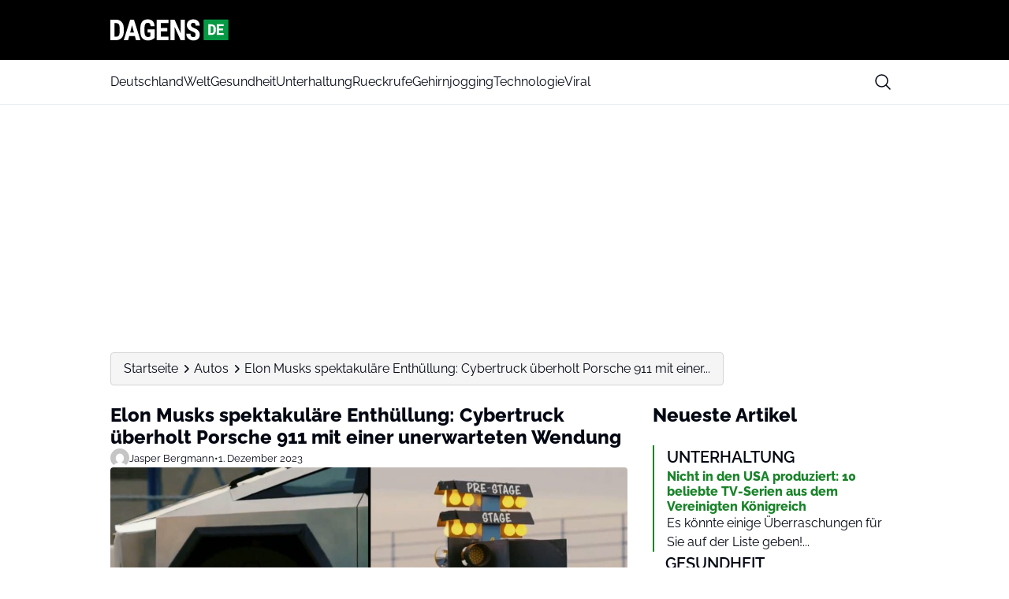

--- FILE ---
content_type: text/html; charset=UTF-8
request_url: https://dagens.de/autos/elon-musks-spektakulaere-enthuellung-cybertruck-ueberholt-porsche-911-mit-einer-unerwarteten-wendung
body_size: 23525
content:
<!doctype html>
<html lang="de" prefix="og: https://ogp.me/ns#">

<head>
    <meta charset="UTF-8">
    <meta name="viewport" content="width=device-width, initial-scale=1">
    <meta name="theme-color" content="#198329" />
    <link rel="profile" href="https://gmpg.org/xfn/11">
    	<style>img:is([sizes="auto" i], [sizes^="auto," i]) { contain-intrinsic-size: 3000px 1500px }</style>
	
<!-- Suchmaschinen-Optimierung durch Rank Math PRO - https://rankmath.com/ -->
<title>Elon Musks spektakuläre Enthüllung: Cybertruck überholt Porsche 911 mit einer unerwarteten Wendung</title>
<meta name="description" content="Cybertruck überholt Porsche 911 mit einer unerwarteten Wendung."/>
<meta name="robots" content="follow, index, max-snippet:-1, max-video-preview:-1, max-image-preview:large"/>
<link rel="canonical" href="https://dagens.de/autos/elon-musks-spektakulaere-enthuellung-cybertruck-ueberholt-porsche-911-mit-einer-unerwarteten-wendung" />
<meta property="og:locale" content="de_DE" />
<meta property="og:type" content="article" />
<meta property="og:title" content="Elon Musks spektakuläre Enthüllung: Cybertruck überholt Porsche 911 mit einer unerwarteten Wendung" />
<meta property="og:description" content="Cybertruck überholt Porsche 911 mit einer unerwarteten Wendung." />
<meta property="og:url" content="https://dagens.de/autos/elon-musks-spektakulaere-enthuellung-cybertruck-ueberholt-porsche-911-mit-einer-unerwarteten-wendung" />
<meta property="og:site_name" content="Dagens Deutschland" />
<meta property="article:publisher" content="https://www.facebook.com/dagens.de/" />
<meta property="article:section" content="Autos" />
<meta property="og:image" content="https://dagens.de/wp-content/uploads/sites/5/2025/03/cybertruck_0Q79mnZ-1.jpg" />
<meta property="og:image:secure_url" content="https://dagens.de/wp-content/uploads/sites/5/2025/03/cybertruck_0Q79mnZ-1.jpg" />
<meta property="og:image:width" content="1200" />
<meta property="og:image:height" content="600" />
<meta property="og:image:alt" content="Elon Musks spektakuläre Enthüllung: Cybertruck überholt Porsche 911 mit einer unerwarteten Wendung" />
<meta property="og:image:type" content="image/jpeg" />
<meta property="article:published_time" content="2023-12-01T09:03:04+01:00" />
<meta name="twitter:card" content="summary_large_image" />
<meta name="twitter:title" content="Elon Musks spektakuläre Enthüllung: Cybertruck überholt Porsche 911 mit einer unerwarteten Wendung" />
<meta name="twitter:description" content="Cybertruck überholt Porsche 911 mit einer unerwarteten Wendung." />
<meta name="twitter:image" content="https://dagens.de/wp-content/uploads/sites/5/2025/03/cybertruck_0Q79mnZ-1.jpg" />
<script type="application/ld+json" class="rank-math-schema-pro">{"@context":"https://schema.org","@graph":[{"@type":"Place","@id":"https://dagens.de/#place","address":{"@type":"PostalAddress","streetAddress":"Horsensvej 72A","addressLocality":"Vejle","addressRegion":"Danmark","postalCode":"7100"}},{"@type":"Organization","@id":"https://dagens.de/#organization","name":"Dagens Deutschland","url":"https://dagens.de","sameAs":["https://www.facebook.com/dagens.de/"],"address":{"@type":"PostalAddress","streetAddress":"Horsensvej 72A","addressLocality":"Vejle","addressRegion":"Danmark","postalCode":"7100"},"logo":{"@type":"ImageObject","@id":"https://dagens.de/#logo","url":"https://media.mgdk.dk/wp-content/uploads/sites/2/2025/04/dagens-de-black.svg","contentUrl":"https://media.mgdk.dk/wp-content/uploads/sites/2/2025/04/dagens-de-black.svg","caption":"Dagens Deutschland","inLanguage":"de"},"contactPoint":[{"@type":"ContactPoint","telephone":"+45 41970703","contactType":"customer support"}],"description":"Willkommen bei Dagens.de, einer f\u00fchrenden und unabh\u00e4ngigen Nachrichtenseite, die sich auf die Bereitstellung von Nachrichten aus den Bereichen Unterhaltung, Innenpolitik, Au\u00dfenpolitik, Sport, Kriminalit\u00e4t und vielem mehr spezialisiert hat. Wir sind Ihr zuverl\u00e4ssiges Fenster zur Welt, das klangvolle Echo des skandinavischen Journalismus, das nun auch in Deutschland, Spanien, den Vereinigten Staaten und dem Vereinigten K\u00f6nigreich zu h\u00f6ren ist.\r\n\r\nUnser Redaktionsteam besteht aus professionellen Journalisten, die in ganz Skandinavien sowie in anderen Teilen Europas und Afrikas ans\u00e4ssig sind. Vom Rand der norwegischen Fjorde bis zu den kosmopolitischen St\u00e4dten D\u00e4nemarks, von den unber\u00fchrten W\u00e4ldern Schwedens bis zu seinen pulsierenden Metropolen arbeiten wir unerm\u00fcdlich daran, Sie \u00fcber die neuesten Ereignisse in Skandinavien und weltweit auf dem Laufenden zu halten. Unsere t\u00e4gliche Reichweite erstreckt sich auf Millionen von engagierten Lesern in D\u00e4nemark, Norwegen, Schweden, Deutschland, USA, England, Australien und Kanada.\r\n\r\nUnser Ziel\r\n\r\nBei Dagens.de ist es unser Bestreben, die erste Wahl f\u00fcr Leser zu sein, die unterhaltsame und informative Nachrichten auf Deutsch suchen. Unsere Ambition ist es nicht nur, zu informieren, sondern auch, unsere Leser zu engagieren, herauszufordern und zu inspirieren. Wir glauben an die St\u00e4rkung der Gesellschaft durch qualitativ hochwertigen, objektiven, unterhaltsamen und ausgewogenen Journalismus.\r\n\r\nWir sind nicht nur eine Nachrichtenquelle; wir sind ein Teil Ihrer t\u00e4glichen Routine. Wir verstehen, dass die Welt sich rasch ver\u00e4ndert, und wir sind hier, um Ihnen bei der Navigation zu helfen. Wir bieten ausf\u00fchrliche Artikel, aber auch Momente der Freude und Unterhaltung, um Ihren Nachrichtenfeed auszugleichen.\r\n\r\nIm Laufe der Jahre haben wir uns einen Ruf f\u00fcr Glaubw\u00fcrdigkeit und Zuverl\u00e4ssigkeit erarbeitet, aber wir ruhen uns nicht darauf aus. Wir sind st\u00e4ndig bestrebt, uns weiterzuentwickeln und uns den Bed\u00fcrfnissen unserer Leser anzupassen. Unsere oberste Priorit\u00e4t ist es, f\u00fcr unsere Leser einen dauerhaften Wert zu schaffen, und wir sind stolz darauf, dass Sie sich f\u00fcr uns als Ihre Nachrichtenquelle entscheiden.\r\n\r\nVielen Dank, dass Sie uns zu einem Teil Ihres Tages machen. Wir freuen uns darauf, weiterhin Ihr Begleiter auf der Reise durch die sich rasch ver\u00e4ndernde Nachrichtenlandschaft zu sein. Willkommen bei Dagens.de \u2013 wo jeder Tag z\u00e4hlt.","location":{"@id":"https://dagens.de/#place"}},{"@type":"WebSite","@id":"https://dagens.de/#website","url":"https://dagens.de","name":"Dagens Deutschland","alternateName":"Dagens","publisher":{"@id":"https://dagens.de/#organization"},"inLanguage":"de"},{"@type":"ImageObject","@id":"https://dagens.de/wp-content/uploads/sites/5/2025/03/cybertruck_0Q79mnZ-1.jpg","url":"https://dagens.de/wp-content/uploads/sites/5/2025/03/cybertruck_0Q79mnZ-1.jpg","width":"1200","height":"600","inLanguage":"de"},{"@type":"BreadcrumbList","@id":"https://dagens.de/autos/elon-musks-spektakulaere-enthuellung-cybertruck-ueberholt-porsche-911-mit-einer-unerwarteten-wendung#breadcrumb","itemListElement":[{"@type":"ListItem","position":"1","item":{"@id":"https://dagens.de","name":"Forside"}},{"@type":"ListItem","position":"2","item":{"@id":"https://dagens.de/autos","name":"Autos"}},{"@type":"ListItem","position":"3","item":{"@id":"https://dagens.de/autos/elon-musks-spektakulaere-enthuellung-cybertruck-ueberholt-porsche-911-mit-einer-unerwarteten-wendung","name":"Elon Musks spektakul\u00e4re Enth\u00fcllung: Cybertruck \u00fcberholt Porsche 911 mit einer unerwarteten Wendung"}}]},{"@type":"WebPage","@id":"https://dagens.de/autos/elon-musks-spektakulaere-enthuellung-cybertruck-ueberholt-porsche-911-mit-einer-unerwarteten-wendung#webpage","url":"https://dagens.de/autos/elon-musks-spektakulaere-enthuellung-cybertruck-ueberholt-porsche-911-mit-einer-unerwarteten-wendung","name":"Elon Musks spektakul\u00e4re Enth\u00fcllung: Cybertruck \u00fcberholt Porsche 911 mit einer unerwarteten Wendung","datePublished":"2023-12-01T09:03:04+01:00","dateModified":"2023-12-01T09:03:04+01:00","isPartOf":{"@id":"https://dagens.de/#website"},"primaryImageOfPage":{"@id":"https://dagens.de/wp-content/uploads/sites/5/2025/03/cybertruck_0Q79mnZ-1.jpg"},"inLanguage":"de","breadcrumb":{"@id":"https://dagens.de/autos/elon-musks-spektakulaere-enthuellung-cybertruck-ueberholt-porsche-911-mit-einer-unerwarteten-wendung#breadcrumb"}},{"@type":"Person","@id":"https://dagens.de/author/jasperbergmann","name":"jasperbergmann","url":"https://dagens.de/author/jasperbergmann","image":{"@type":"ImageObject","@id":"https://secure.gravatar.com/avatar/446c1d2289a2466514c6aa89eff14fde?s=96&amp;d=mm&amp;r=g","url":"https://secure.gravatar.com/avatar/446c1d2289a2466514c6aa89eff14fde?s=96&amp;d=mm&amp;r=g","caption":"jasperbergmann","inLanguage":"de"},"worksFor":{"@id":"https://dagens.de/#organization"}},{"@type":"NewsArticle","headline":"Elon Musks spektakul\u00e4re Enth\u00fcllung: Cybertruck \u00fcberholt Porsche 911 mit einer unerwarteten Wendung","datePublished":"2023-12-01T09:03:04+01:00","dateModified":"2023-12-01T09:03:04+01:00","articleSection":"Autos","author":{"@id":"https://dagens.de/author/jasperbergmann","name":"jasperbergmann"},"publisher":{"@id":"https://dagens.de/#organization"},"description":"Cybertruck \u00fcberholt Porsche 911 mit einer unerwarteten Wendung.","copyrightYear":"2023","copyrightHolder":{"@id":"https://dagens.de/#organization"},"name":"Elon Musks spektakul\u00e4re Enth\u00fcllung: Cybertruck \u00fcberholt Porsche 911 mit einer unerwarteten Wendung","@id":"https://dagens.de/autos/elon-musks-spektakulaere-enthuellung-cybertruck-ueberholt-porsche-911-mit-einer-unerwarteten-wendung#richSnippet","isPartOf":{"@id":"https://dagens.de/autos/elon-musks-spektakulaere-enthuellung-cybertruck-ueberholt-porsche-911-mit-einer-unerwarteten-wendung#webpage"},"image":{"@id":"https://dagens.de/wp-content/uploads/sites/5/2025/03/cybertruck_0Q79mnZ-1.jpg"},"inLanguage":"de","mainEntityOfPage":{"@id":"https://dagens.de/autos/elon-musks-spektakulaere-enthuellung-cybertruck-ueberholt-porsche-911-mit-einer-unerwarteten-wendung#webpage"}}]}</script>
<!-- /Rank Math WordPress SEO Plugin -->

<link rel="alternate" type="application/rss+xml" title="Dagens DE &raquo; Feed" href="https://dagens.de/feed" />
<link rel="alternate" type="application/rss+xml" title="Dagens DE &raquo; Kommentar-Feed" href="https://dagens.de/comments/feed" />
<script>
window._wpemojiSettings = {"baseUrl":"https:\/\/s.w.org\/images\/core\/emoji\/15.0.3\/72x72\/","ext":".png","svgUrl":"https:\/\/s.w.org\/images\/core\/emoji\/15.0.3\/svg\/","svgExt":".svg","source":{"concatemoji":"https:\/\/dagens.de\/wp-includes\/js\/wp-emoji-release.min.js?ver=6.7.2"}};
/*! This file is auto-generated */
!function(i,n){var o,s,e;function c(e){try{var t={supportTests:e,timestamp:(new Date).valueOf()};sessionStorage.setItem(o,JSON.stringify(t))}catch(e){}}function p(e,t,n){e.clearRect(0,0,e.canvas.width,e.canvas.height),e.fillText(t,0,0);var t=new Uint32Array(e.getImageData(0,0,e.canvas.width,e.canvas.height).data),r=(e.clearRect(0,0,e.canvas.width,e.canvas.height),e.fillText(n,0,0),new Uint32Array(e.getImageData(0,0,e.canvas.width,e.canvas.height).data));return t.every(function(e,t){return e===r[t]})}function u(e,t,n){switch(t){case"flag":return n(e,"\ud83c\udff3\ufe0f\u200d\u26a7\ufe0f","\ud83c\udff3\ufe0f\u200b\u26a7\ufe0f")?!1:!n(e,"\ud83c\uddfa\ud83c\uddf3","\ud83c\uddfa\u200b\ud83c\uddf3")&&!n(e,"\ud83c\udff4\udb40\udc67\udb40\udc62\udb40\udc65\udb40\udc6e\udb40\udc67\udb40\udc7f","\ud83c\udff4\u200b\udb40\udc67\u200b\udb40\udc62\u200b\udb40\udc65\u200b\udb40\udc6e\u200b\udb40\udc67\u200b\udb40\udc7f");case"emoji":return!n(e,"\ud83d\udc26\u200d\u2b1b","\ud83d\udc26\u200b\u2b1b")}return!1}function f(e,t,n){var r="undefined"!=typeof WorkerGlobalScope&&self instanceof WorkerGlobalScope?new OffscreenCanvas(300,150):i.createElement("canvas"),a=r.getContext("2d",{willReadFrequently:!0}),o=(a.textBaseline="top",a.font="600 32px Arial",{});return e.forEach(function(e){o[e]=t(a,e,n)}),o}function t(e){var t=i.createElement("script");t.src=e,t.defer=!0,i.head.appendChild(t)}"undefined"!=typeof Promise&&(o="wpEmojiSettingsSupports",s=["flag","emoji"],n.supports={everything:!0,everythingExceptFlag:!0},e=new Promise(function(e){i.addEventListener("DOMContentLoaded",e,{once:!0})}),new Promise(function(t){var n=function(){try{var e=JSON.parse(sessionStorage.getItem(o));if("object"==typeof e&&"number"==typeof e.timestamp&&(new Date).valueOf()<e.timestamp+604800&&"object"==typeof e.supportTests)return e.supportTests}catch(e){}return null}();if(!n){if("undefined"!=typeof Worker&&"undefined"!=typeof OffscreenCanvas&&"undefined"!=typeof URL&&URL.createObjectURL&&"undefined"!=typeof Blob)try{var e="postMessage("+f.toString()+"("+[JSON.stringify(s),u.toString(),p.toString()].join(",")+"));",r=new Blob([e],{type:"text/javascript"}),a=new Worker(URL.createObjectURL(r),{name:"wpTestEmojiSupports"});return void(a.onmessage=function(e){c(n=e.data),a.terminate(),t(n)})}catch(e){}c(n=f(s,u,p))}t(n)}).then(function(e){for(var t in e)n.supports[t]=e[t],n.supports.everything=n.supports.everything&&n.supports[t],"flag"!==t&&(n.supports.everythingExceptFlag=n.supports.everythingExceptFlag&&n.supports[t]);n.supports.everythingExceptFlag=n.supports.everythingExceptFlag&&!n.supports.flag,n.DOMReady=!1,n.readyCallback=function(){n.DOMReady=!0}}).then(function(){return e}).then(function(){var e;n.supports.everything||(n.readyCallback(),(e=n.source||{}).concatemoji?t(e.concatemoji):e.wpemoji&&e.twemoji&&(t(e.twemoji),t(e.wpemoji)))}))}((window,document),window._wpemojiSettings);
</script>
<style id='wp-emoji-styles-inline-css'>

	img.wp-smiley, img.emoji {
		display: inline !important;
		border: none !important;
		box-shadow: none !important;
		height: 1em !important;
		width: 1em !important;
		margin: 0 0.07em !important;
		vertical-align: -0.1em !important;
		background: none !important;
		padding: 0 !important;
	}
</style>
<link rel='stylesheet' id='wp-block-library-css' href='https://dagens.de/wp-includes/css/dist/block-library/style.min.css?ver=6.7.2' media='all' />
<style id='global-styles-inline-css'>
:root{--wp--preset--aspect-ratio--square: 1;--wp--preset--aspect-ratio--4-3: 4/3;--wp--preset--aspect-ratio--3-4: 3/4;--wp--preset--aspect-ratio--3-2: 3/2;--wp--preset--aspect-ratio--2-3: 2/3;--wp--preset--aspect-ratio--16-9: 16/9;--wp--preset--aspect-ratio--9-16: 9/16;--wp--preset--aspect-ratio--post: 5/3;--wp--preset--aspect-ratio--cover: 6/2;--wp--preset--color--black: #000000;--wp--preset--color--cyan-bluish-gray: #abb8c3;--wp--preset--color--white: #FFFFFF;--wp--preset--color--pale-pink: #f78da7;--wp--preset--color--vivid-red: #cf2e2e;--wp--preset--color--luminous-vivid-orange: #ff6900;--wp--preset--color--luminous-vivid-amber: #fcb900;--wp--preset--color--light-green-cyan: #7bdcb5;--wp--preset--color--vivid-green-cyan: #00d084;--wp--preset--color--pale-cyan-blue: #8ed1fc;--wp--preset--color--vivid-cyan-blue: #0693e3;--wp--preset--color--vivid-purple: #9b51e0;--wp--preset--color--primary: #000000;--wp--preset--color--secondary: #E9EFF2;--wp--preset--color--accent: #198329;--wp--preset--color--negative: #f9fafb;--wp--preset--color--knockout: #f5f5f5;--wp--preset--color--typography: #030712;--wp--preset--gradient--vivid-cyan-blue-to-vivid-purple: linear-gradient(135deg,rgba(6,147,227,1) 0%,rgb(155,81,224) 100%);--wp--preset--gradient--light-green-cyan-to-vivid-green-cyan: linear-gradient(135deg,rgb(122,220,180) 0%,rgb(0,208,130) 100%);--wp--preset--gradient--luminous-vivid-amber-to-luminous-vivid-orange: linear-gradient(135deg,rgba(252,185,0,1) 0%,rgba(255,105,0,1) 100%);--wp--preset--gradient--luminous-vivid-orange-to-vivid-red: linear-gradient(135deg,rgba(255,105,0,1) 0%,rgb(207,46,46) 100%);--wp--preset--gradient--very-light-gray-to-cyan-bluish-gray: linear-gradient(135deg,rgb(238,238,238) 0%,rgb(169,184,195) 100%);--wp--preset--gradient--cool-to-warm-spectrum: linear-gradient(135deg,rgb(74,234,220) 0%,rgb(151,120,209) 20%,rgb(207,42,186) 40%,rgb(238,44,130) 60%,rgb(251,105,98) 80%,rgb(254,248,76) 100%);--wp--preset--gradient--blush-light-purple: linear-gradient(135deg,rgb(255,206,236) 0%,rgb(152,150,240) 100%);--wp--preset--gradient--blush-bordeaux: linear-gradient(135deg,rgb(254,205,165) 0%,rgb(254,45,45) 50%,rgb(107,0,62) 100%);--wp--preset--gradient--luminous-dusk: linear-gradient(135deg,rgb(255,203,112) 0%,rgb(199,81,192) 50%,rgb(65,88,208) 100%);--wp--preset--gradient--pale-ocean: linear-gradient(135deg,rgb(255,245,203) 0%,rgb(182,227,212) 50%,rgb(51,167,181) 100%);--wp--preset--gradient--electric-grass: linear-gradient(135deg,rgb(202,248,128) 0%,rgb(113,206,126) 100%);--wp--preset--gradient--midnight: linear-gradient(135deg,rgb(2,3,129) 0%,rgb(40,116,252) 100%);--wp--preset--font-size--small: 13px;--wp--preset--font-size--medium: clamp(14px, 0.875rem + ((1vw - 3.2px) * 0.882), 20px);--wp--preset--font-size--large: clamp(22.041px, 1.378rem + ((1vw - 3.2px) * 2.053), 36px);--wp--preset--font-size--x-large: clamp(25.014px, 1.563rem + ((1vw - 3.2px) * 2.498), 42px);--wp--preset--font-size--xs: clamp(12px, 0.75rem + ((1vw - 3.2px) * 0.294), 14px);--wp--preset--font-size--sm: clamp(14px, 0.875rem + ((1vw - 3.2px) * 0.294), 16px);--wp--preset--font-size--base: clamp(16px, 1rem + ((1vw - 3.2px) * 1), 16px);--wp--preset--font-size--h-4: clamp(18px, 1.125rem + ((1vw - 3.2px) * 0.294), 20px);--wp--preset--font-size--h-3: clamp(22px, 1.375rem + ((1vw - 3.2px) * 0.294), 24px);--wp--preset--font-size--h-2: clamp(26px, 1.625rem + ((1vw - 3.2px) * 0.294), 28px);--wp--preset--font-size--h-1: clamp(32px, 2rem + ((1vw - 3.2px) * 1), 32px);--wp--preset--font-family--nunito-sans: 'Raleway', sans-serif;--wp--preset--spacing--20: 0.44rem;--wp--preset--spacing--30: 0.67rem;--wp--preset--spacing--40: 1rem;--wp--preset--spacing--50: 1.5rem;--wp--preset--spacing--60: 2.25rem;--wp--preset--spacing--70: 3.38rem;--wp--preset--spacing--80: 5.06rem;--wp--preset--spacing--xs: .75rem;--wp--preset--spacing--sm: 1rem;--wp--preset--spacing--base: 1.5rem;--wp--preset--spacing--md: clamp(1.75rem, calc(1.75rem + ((1vw - 0.48rem) * 0.7813)), 2rem);;--wp--preset--spacing--lg: clamp(2.25rem, calc(2.25rem + ((1vw - 0.48rem) * 1.9531)), 2.875rem);;--wp--preset--spacing--xl: clamp(3.125rem, calc(3.125rem + ((1vw - 0.48rem) * 9.7656)), 6.25rem);;--wp--preset--spacing--2-xl: clamp(6.25rem, calc(6.25rem + ((1vw - 0.48rem) * 19.5313)), 12.5rem);;--wp--preset--shadow--natural: 6px 6px 9px rgba(0, 0, 0, 0.2);--wp--preset--shadow--deep: 12px 12px 50px rgba(0, 0, 0, 0.4);--wp--preset--shadow--sharp: 6px 6px 0px rgba(0, 0, 0, 0.2);--wp--preset--shadow--outlined: 6px 6px 0px -3px rgba(255, 255, 255, 1), 6px 6px rgba(0, 0, 0, 1);--wp--preset--shadow--crisp: 6px 6px 0px rgba(0, 0, 0, 1);--wp--custom--color--body--text: var(--wp--preset--color--typography);--wp--custom--color--body--background: var(--wp--preset--color--white);--wp--custom--color--body--background-main: var(--wp--preset--color--white);--wp--custom--color--body--background-knockout: var(--wp--preset--color--knockout);--wp--custom--color--body--accent: var(--wp--preset--color--accent);--wp--custom--color--body--accent-contrast: var(--wp--preset--color--negative);--wp--custom--color--body--divider: var(--wp--preset--color--accent);--wp--custom--color--button--text: var(--wp--preset--color--negative);--wp--custom--color--button--background: var(--wp--preset--color--accent);--wp--custom--color--header--text: var(--wp--preset--color--typography);--wp--custom--color--header--background: var(--wp--preset--color--primary);--wp--custom--color--header--background-secondary: var(--wp--preset--color--white);--wp--custom--color--header--border: var(--wp--preset--color--secondary);--wp--custom--color--header--search-icon-color: var(--wp--preset--color--typography);--wp--custom--color--header--search-icon-background: transparent;--wp--custom--color--header--search-box-text: var(--wp--preset--color--typography);--wp--custom--color--header--search-box-background: #fff;--wp--custom--color--footer--text: var(--wp--preset--color--typography);--wp--custom--color--footer--background: var(--wp--preset--color--white);--wp--custom--color--footer--border: var(--wp--preset--color--secondary);--wp--custom--color--footer--divider: var(--wp--preset--color--accent);--wp--custom--text--base--family: Raleway, sans-serif;--wp--custom--text--base--weight: 400;--wp--custom--text--heading--family: Raleway, sans-serif;--wp--custom--text--heading--weight: 800;}:root { --wp--style--global--content-size: 1000px;--wp--style--global--wide-size: 1000px; }:where(body) { margin: 0; }.wp-site-blocks { padding-top: var(--wp--style--root--padding-top); padding-bottom: var(--wp--style--root--padding-bottom); }.has-global-padding { padding-right: var(--wp--style--root--padding-right); padding-left: var(--wp--style--root--padding-left); }.has-global-padding > .alignfull { margin-right: calc(var(--wp--style--root--padding-right) * -1); margin-left: calc(var(--wp--style--root--padding-left) * -1); }.has-global-padding :where(:not(.alignfull.is-layout-flow) > .has-global-padding:not(.wp-block-block, .alignfull)) { padding-right: 0; padding-left: 0; }.has-global-padding :where(:not(.alignfull.is-layout-flow) > .has-global-padding:not(.wp-block-block, .alignfull)) > .alignfull { margin-left: 0; margin-right: 0; }.wp-site-blocks > .alignleft { float: left; margin-right: 2em; }.wp-site-blocks > .alignright { float: right; margin-left: 2em; }.wp-site-blocks > .aligncenter { justify-content: center; margin-left: auto; margin-right: auto; }:where(.wp-site-blocks) > * { margin-block-start: 24px; margin-block-end: 0; }:where(.wp-site-blocks) > :first-child { margin-block-start: 0; }:where(.wp-site-blocks) > :last-child { margin-block-end: 0; }:root { --wp--style--block-gap: 24px; }:root :where(.is-layout-flow) > :first-child{margin-block-start: 0;}:root :where(.is-layout-flow) > :last-child{margin-block-end: 0;}:root :where(.is-layout-flow) > *{margin-block-start: 24px;margin-block-end: 0;}:root :where(.is-layout-constrained) > :first-child{margin-block-start: 0;}:root :where(.is-layout-constrained) > :last-child{margin-block-end: 0;}:root :where(.is-layout-constrained) > *{margin-block-start: 24px;margin-block-end: 0;}:root :where(.is-layout-flex){gap: 24px;}:root :where(.is-layout-grid){gap: 24px;}.is-layout-flow > .alignleft{float: left;margin-inline-start: 0;margin-inline-end: 2em;}.is-layout-flow > .alignright{float: right;margin-inline-start: 2em;margin-inline-end: 0;}.is-layout-flow > .aligncenter{margin-left: auto !important;margin-right: auto !important;}.is-layout-constrained > .alignleft{float: left;margin-inline-start: 0;margin-inline-end: 2em;}.is-layout-constrained > .alignright{float: right;margin-inline-start: 2em;margin-inline-end: 0;}.is-layout-constrained > .aligncenter{margin-left: auto !important;margin-right: auto !important;}.is-layout-constrained > :where(:not(.alignleft):not(.alignright):not(.alignfull)){max-width: var(--wp--style--global--content-size);margin-left: auto !important;margin-right: auto !important;}.is-layout-constrained > .alignwide{max-width: var(--wp--style--global--wide-size);}body .is-layout-flex{display: flex;}.is-layout-flex{flex-wrap: wrap;align-items: center;}.is-layout-flex > :is(*, div){margin: 0;}body .is-layout-grid{display: grid;}.is-layout-grid > :is(*, div){margin: 0;}body{background-color: var(--wp--custom--color--body--background);color: var(--wp--custom--color--body--text);font-family: var(--wp--custom--text--base--family);font-size: var(--wp--preset--font-size--base);font-weight: var(--wp--custom--text--base--weight);line-height: 1.4;--wp--style--root--padding-top: 0px;--wp--style--root--padding-right: var(--wp--preset--spacing--base);--wp--style--root--padding-bottom: 0px;--wp--style--root--padding-left: var(--wp--preset--spacing--base);}a:where(:not(.wp-element-button)){color: var(--wp--custom--color--body--text);text-decoration: underline;}:root :where(a:where(:not(.wp-element-button)):hover){color: var(--wp--custom--color--body--accent);}h1, h2, h3, h4, h5, h6{color: var(--wp--custom--color--body--text);font-family: var(--wp--custom--text--heading--family);font-style: normal;font-weight: var(--wp--custom--text--heading--weight);line-height: 1.2;}h1{font-size: var(--wp--preset--font-size--h-1);}h2{font-size: var(--wp--preset--font-size--h-2);}h3{font-size: var(--wp--preset--font-size--h-3);}h4{font-size: var(--wp--preset--font-size--h-4);}:root :where(.wp-element-button, .wp-block-button__link){background-color: var(--wp--custom--color--body--accent);border-radius: 999px;border-width: 0;color: var(--wp--custom--color--body--accent-contrast);font-family: inherit;font-size: inherit;font-style: normal;font-weight: regular;line-height: inherit;padding-top: 8px;padding-right: 32px;padding-bottom: 8px;padding-left: 32px;text-decoration: none;}.has-black-color{color: var(--wp--preset--color--black) !important;}.has-cyan-bluish-gray-color{color: var(--wp--preset--color--cyan-bluish-gray) !important;}.has-white-color{color: var(--wp--preset--color--white) !important;}.has-pale-pink-color{color: var(--wp--preset--color--pale-pink) !important;}.has-vivid-red-color{color: var(--wp--preset--color--vivid-red) !important;}.has-luminous-vivid-orange-color{color: var(--wp--preset--color--luminous-vivid-orange) !important;}.has-luminous-vivid-amber-color{color: var(--wp--preset--color--luminous-vivid-amber) !important;}.has-light-green-cyan-color{color: var(--wp--preset--color--light-green-cyan) !important;}.has-vivid-green-cyan-color{color: var(--wp--preset--color--vivid-green-cyan) !important;}.has-pale-cyan-blue-color{color: var(--wp--preset--color--pale-cyan-blue) !important;}.has-vivid-cyan-blue-color{color: var(--wp--preset--color--vivid-cyan-blue) !important;}.has-vivid-purple-color{color: var(--wp--preset--color--vivid-purple) !important;}.has-primary-color{color: var(--wp--preset--color--primary) !important;}.has-secondary-color{color: var(--wp--preset--color--secondary) !important;}.has-accent-color{color: var(--wp--preset--color--accent) !important;}.has-negative-color{color: var(--wp--preset--color--negative) !important;}.has-knockout-color{color: var(--wp--preset--color--knockout) !important;}.has-typography-color{color: var(--wp--preset--color--typography) !important;}.has-black-background-color{background-color: var(--wp--preset--color--black) !important;}.has-cyan-bluish-gray-background-color{background-color: var(--wp--preset--color--cyan-bluish-gray) !important;}.has-white-background-color{background-color: var(--wp--preset--color--white) !important;}.has-pale-pink-background-color{background-color: var(--wp--preset--color--pale-pink) !important;}.has-vivid-red-background-color{background-color: var(--wp--preset--color--vivid-red) !important;}.has-luminous-vivid-orange-background-color{background-color: var(--wp--preset--color--luminous-vivid-orange) !important;}.has-luminous-vivid-amber-background-color{background-color: var(--wp--preset--color--luminous-vivid-amber) !important;}.has-light-green-cyan-background-color{background-color: var(--wp--preset--color--light-green-cyan) !important;}.has-vivid-green-cyan-background-color{background-color: var(--wp--preset--color--vivid-green-cyan) !important;}.has-pale-cyan-blue-background-color{background-color: var(--wp--preset--color--pale-cyan-blue) !important;}.has-vivid-cyan-blue-background-color{background-color: var(--wp--preset--color--vivid-cyan-blue) !important;}.has-vivid-purple-background-color{background-color: var(--wp--preset--color--vivid-purple) !important;}.has-primary-background-color{background-color: var(--wp--preset--color--primary) !important;}.has-secondary-background-color{background-color: var(--wp--preset--color--secondary) !important;}.has-accent-background-color{background-color: var(--wp--preset--color--accent) !important;}.has-negative-background-color{background-color: var(--wp--preset--color--negative) !important;}.has-knockout-background-color{background-color: var(--wp--preset--color--knockout) !important;}.has-typography-background-color{background-color: var(--wp--preset--color--typography) !important;}.has-black-border-color{border-color: var(--wp--preset--color--black) !important;}.has-cyan-bluish-gray-border-color{border-color: var(--wp--preset--color--cyan-bluish-gray) !important;}.has-white-border-color{border-color: var(--wp--preset--color--white) !important;}.has-pale-pink-border-color{border-color: var(--wp--preset--color--pale-pink) !important;}.has-vivid-red-border-color{border-color: var(--wp--preset--color--vivid-red) !important;}.has-luminous-vivid-orange-border-color{border-color: var(--wp--preset--color--luminous-vivid-orange) !important;}.has-luminous-vivid-amber-border-color{border-color: var(--wp--preset--color--luminous-vivid-amber) !important;}.has-light-green-cyan-border-color{border-color: var(--wp--preset--color--light-green-cyan) !important;}.has-vivid-green-cyan-border-color{border-color: var(--wp--preset--color--vivid-green-cyan) !important;}.has-pale-cyan-blue-border-color{border-color: var(--wp--preset--color--pale-cyan-blue) !important;}.has-vivid-cyan-blue-border-color{border-color: var(--wp--preset--color--vivid-cyan-blue) !important;}.has-vivid-purple-border-color{border-color: var(--wp--preset--color--vivid-purple) !important;}.has-primary-border-color{border-color: var(--wp--preset--color--primary) !important;}.has-secondary-border-color{border-color: var(--wp--preset--color--secondary) !important;}.has-accent-border-color{border-color: var(--wp--preset--color--accent) !important;}.has-negative-border-color{border-color: var(--wp--preset--color--negative) !important;}.has-knockout-border-color{border-color: var(--wp--preset--color--knockout) !important;}.has-typography-border-color{border-color: var(--wp--preset--color--typography) !important;}.has-vivid-cyan-blue-to-vivid-purple-gradient-background{background: var(--wp--preset--gradient--vivid-cyan-blue-to-vivid-purple) !important;}.has-light-green-cyan-to-vivid-green-cyan-gradient-background{background: var(--wp--preset--gradient--light-green-cyan-to-vivid-green-cyan) !important;}.has-luminous-vivid-amber-to-luminous-vivid-orange-gradient-background{background: var(--wp--preset--gradient--luminous-vivid-amber-to-luminous-vivid-orange) !important;}.has-luminous-vivid-orange-to-vivid-red-gradient-background{background: var(--wp--preset--gradient--luminous-vivid-orange-to-vivid-red) !important;}.has-very-light-gray-to-cyan-bluish-gray-gradient-background{background: var(--wp--preset--gradient--very-light-gray-to-cyan-bluish-gray) !important;}.has-cool-to-warm-spectrum-gradient-background{background: var(--wp--preset--gradient--cool-to-warm-spectrum) !important;}.has-blush-light-purple-gradient-background{background: var(--wp--preset--gradient--blush-light-purple) !important;}.has-blush-bordeaux-gradient-background{background: var(--wp--preset--gradient--blush-bordeaux) !important;}.has-luminous-dusk-gradient-background{background: var(--wp--preset--gradient--luminous-dusk) !important;}.has-pale-ocean-gradient-background{background: var(--wp--preset--gradient--pale-ocean) !important;}.has-electric-grass-gradient-background{background: var(--wp--preset--gradient--electric-grass) !important;}.has-midnight-gradient-background{background: var(--wp--preset--gradient--midnight) !important;}.has-small-font-size{font-size: var(--wp--preset--font-size--small) !important;}.has-medium-font-size{font-size: var(--wp--preset--font-size--medium) !important;}.has-large-font-size{font-size: var(--wp--preset--font-size--large) !important;}.has-x-large-font-size{font-size: var(--wp--preset--font-size--x-large) !important;}.has-xs-font-size{font-size: var(--wp--preset--font-size--xs) !important;}.has-sm-font-size{font-size: var(--wp--preset--font-size--sm) !important;}.has-base-font-size{font-size: var(--wp--preset--font-size--base) !important;}.has-h-4-font-size{font-size: var(--wp--preset--font-size--h-4) !important;}.has-h-3-font-size{font-size: var(--wp--preset--font-size--h-3) !important;}.has-h-2-font-size{font-size: var(--wp--preset--font-size--h-2) !important;}.has-h-1-font-size{font-size: var(--wp--preset--font-size--h-1) !important;}.has-nunito-sans-font-family{font-family: var(--wp--preset--font-family--nunito-sans) !important;}
:root :where(.wp-block-pullquote){font-size: clamp(0.984em, 0.984rem + ((1vw - 0.2em) * 1.214), 1.5em);line-height: 1.6;}
:root :where(.wp-block-image img, .wp-block-image .wp-block-image__crop-area, .wp-block-image .components-placeholder){border-radius: .25rem;}
:root :where(.wp-block-quote){background-color: var(--wp--custom--color--body--background-knockout);border-radius: .25rem;border-left-color: var(--wp--custom--color--body--accent);border-left-width: .25rem;border-left-style: solid;padding-top: var(--wp--preset--spacing--base);padding-right: var(--wp--preset--spacing--base);padding-bottom: var(--wp--preset--spacing--base);padding-left: var(--wp--preset--spacing--base);}:root :where(.wp-block-quote){border-inline-start-color: var(--wp--custom--color--body--accent)!important}
</style>
<link rel='stylesheet' id='utilities-css-css' href='https://dagens.de/wp-content/themes/mgdk-master/assets/css/utilities.css?ver=1769128430' media='all' />
<script src="https://dagens.de/wp-includes/js/dist/hooks.min.js?ver=4d63a3d491d11ffd8ac6" id="wp-hooks-js"></script>
<script src="https://dagens.de/wp-includes/js/dist/i18n.min.js?ver=5e580eb46a90c2b997e6" id="wp-i18n-js"></script>
<script id="wp-i18n-js-after">
wp.i18n.setLocaleData( { 'text direction\u0004ltr': [ 'ltr' ] } );
</script>
<script defer fetchpriority="low" id="bundle-js-js-translations">
( function( domain, translations ) {
	var localeData = translations.locale_data[ domain ] || translations.locale_data.messages;
	localeData[""].domain = domain;
	wp.i18n.setLocaleData( localeData, domain );
} )( "mxnkeys", {"translation-revision-date":"2025-08-04 14:53+0200","generator":"WP-CLI\/2.12.0","source":"assets\/js\/bundle.js","domain":"messages","locale_data":{"messages":{"":{"domain":"messages","lang":"de","plural-forms":"nplurals=2; plural=(n != 1);"},"minutter siden":["vor Minuten"],"timer siden":["vor Stunden"],"I dag kl.":["Heute um"]}}} );
</script>
<script defer fetchpriority="low" src="https://dagens.de/wp-content/themes/mgdk-master/assets/js/bundle.min.js?ver=1769128430" id="bundle-js-js"></script>
<link rel="https://api.w.org/" href="https://dagens.de/wp-json/" /><link rel="alternate" title="JSON" type="application/json" href="https://dagens.de/wp-json/wp/v2/posts/2462" /><link rel="EditURI" type="application/rsd+xml" title="RSD" href="https://dagens.de/xmlrpc.php?rsd" />
<meta name="generator" content="WordPress 6.7.2" />
<link rel='shortlink' href='https://dagens.de/?p=2462' />
<link rel="alternate" title="oEmbed (JSON)" type="application/json+oembed" href="https://dagens.de/wp-json/oembed/1.0/embed?url=https%3A%2F%2Fdagens.de%2Fautos%2Felon-musks-spektakulaere-enthuellung-cybertruck-ueberholt-porsche-911-mit-einer-unerwarteten-wendung" />
<link rel="alternate" title="oEmbed (XML)" type="text/xml+oembed" href="https://dagens.de/wp-json/oembed/1.0/embed?url=https%3A%2F%2Fdagens.de%2Fautos%2Felon-musks-spektakulaere-enthuellung-cybertruck-ueberholt-porsche-911-mit-einer-unerwarteten-wendung&#038;format=xml" />
<meta property="article:section" content="Autos" />    <script type="text/javascript" data-cmp-ab="1">
        window.cmp_customlanguages = [{
            "l": "DA",
            "i": "da",
            "r": 0,
            "t": "DA"
        }, {
            "l": "EN",
            "i": "en",
            "r": 0,
            "t": "EN"
        }];
        window.cmp_block_inline = false; //true = blocking of inline scripts
        window.cmp_block_ignoredomains = ["embed.viaplay.com", "www.googletagmanager.com", "www.google-analytics.com", "macro.adnami.io", "static.readpeak.com", "app.readpeak.com", "bonfire.spklw.com", "pagead2.googlesyndication.com", "mgdk-cdn.relevant-digital.com", "cdn.taboola.com", "images.taboola.com", "tagassistant.google.com", "tagmanager.google.com"];
    </script>
    <script type="text/javascript" data-cmp-ab="1" src="https://cdn.consentmanager.net/delivery/autoblocking/07d22973e12a8.js" data-cmp-host="c.delivery.consentmanager.net" data-cmp-cdn="cdn.consentmanager.net" data-cmp-codesrc="0"></script>
    <script type="text/javascript" async>
    ;(function(p,l,o,w,i,n,g){if(!p[i]){p.GlobalSnowplowNamespace=p.GlobalSnowplowNamespace||[];
    p.GlobalSnowplowNamespace.push(i);p[i]=function(){(p[i].q=p[i].q||[]).push(arguments)
    };p[i].q=p[i].q||[];n=l.createElement(o);g=l.getElementsByTagName(o)[0];n.async=1;
    n.src=w;g.parentNode.insertBefore(n,g)}}(window,document,"script","https://scout.data.funkedigital.de/liteblower.js","snowplow"));
    </script>

    <script type="text/javascript">
    snowplow('newTracker', 'mgdk', 'sp.data.funkedigital.de', {
      appId: 'dagens.de',
      cookieName: 'sp',
      cookieSameSite: 'Lax',
      eventMethod: 'beacon',
      discoverRootDomain: true,
      postPath: '/de.funkedigital/t',
      connectionTimeout: 7500,
      contexts: {
        webPage: true,
        session: true,
        browser: true
      }
    });

    snowplow('enableActivityTracking', {
      minimumVisitLength: 10,
      heartbeatDelay: 10
    });

    snowplow('trackPageView');
    </script>
    <script async type="text/plain" class="cmplazyload" data-cmp-vendor="c39868" id="ebx" data-cmp-src="https://applets.ebxcdn.com/ebx.js"></script>		<script async src="https://spark.cloud.funkedigital.de/spark.js"></script>
		<script>
			var Spark = Spark || {cmd: []};
		</script>
		<script>
			Spark.cmd.push(function () {
				Spark.init({
					cmp: '0',
					cmpParams: {
						cmp_imprinturl: '',
						cmp_privacyurl: '',
						cmp_logo: ''
					},
					permutiveTax: {
						sectionL1: "autos",
						sectionL2: "",
						sectionL3: "",
						article: {
							articleID: '2462',
							contentType: "",
							sourcePublication: "dagensde",
							title: "Elon Musks spektakuläre Enthüllung: Cybertruck überholt Porsche 911 mit einer unerwarteten Wendung",
							PublishedDate: "2023-12-01T09:03:04+01:00"
						}
					},
										adslots: [
												{
							name: 'sb1',
							id: 'sb1',
							sizes: [[728, 90], [800, 250], [970, 250], [700, 90], [1280, 90]],
							targetings: {
								pos: 'sb1'
							}
						},
												{
							name: 'sky1',
							id: 'sky1',
							sizes: [[120, 600], [160, 600], [200, 600], [300, 600], [500, 1000], [300, 1050]],
							targetings: {
								pos: 'sky1'
							},
							sizeMapping: [[[1400, 600], [[120, 600], [160, 600], [200, 600], [300, 600], [500, 1000], [300, 1050]]], [[0, 0], []]]
						},
						{
							name: 'skyl',
							id: 'skyl',
							sizes: [[120, 600], [160, 600], [200, 600], [300, 600], [300, 1050]],
							targetings: {
								pos: 'skyl'
							},
							sizeMapping: [[[1400, 600], [[120, 600], [160, 600], [200, 600], [300, 600], [300, 1050]]], [[0, 0], []]]
						},
												{
							name: 'mr1',
							id: 'mr1',
							sizes: [300, 250],
							targetings: {
								pos: 'mr1'
							}
						},
						{
							name: 'mr2',
							id: 'mr2',
							sizes: [[300, 250], [300, 600]],
							targetings: {
								pos: 'mr2'
							}
						},
											],
										siteName: 'sta_dagensde',
					zoneName: 'other',
					targetings: {
						environment: 'sta',
						artikeltyp: 'news',
						loktitel: 'dagensde',
						lokverz1: 'autos',
						lokverz2: '',
						lokverz3: '',
						lokseite: '',
						lokstadt: '',
						loknewsid: '2462',
						keyword: []					}
				})
			});
			Spark.cmd.push(function () {
				Spark.start();
			});
			Spark.cmd.push(function () {
				Spark.addEventListener('slotRenderEnded', function (event) {
					var slotsWithoutAdMarker = ['sky1', 'skyl', 'sb1', 'outofpage', 'anchor1'];
					var slotId = event.slot.getSlotElementId();
					if (!event.isEmpty && slotsWithoutAdMarker.indexOf(slotId) === -1 && !/oop1/.test(event.slot.getAdUnitPath())) {
						document.getElementById(slotId).classList.add('has-ad');
					}
				});
			});
		</script>
		    <script>
        function getQueryParam(param) {
            const urlParams = new URLSearchParams(window.location.search);
            return urlParams.get(param);
        }

        function _webpushrScriptReady() {
            const clickID    = getQueryParam('clickid');
            const zoneID     = getQueryParam('zoneid');
            const campaignID = getQueryParam('campaignid');

            const attributes = {};

            if (clickID)    attributes.ClickID    = clickID;
            if (zoneID)     attributes.ZoneID     = zoneID;
            if (campaignID) attributes.CampaignID = campaignID;

            if (Object.keys(attributes).length > 0) {
                webpushr('attributes', attributes);
            }
        }
    </script>
    <style class='wp-fonts-local'>
@font-face{font-family:Raleway;font-style:normal;font-weight:200;font-display:swap;src:url('https://dagens.de/wp-content/themes/mgdk-master/assets/fonts/raleway-v34-latin-200.woff2') format('woff2');}
@font-face{font-family:Raleway;font-style:italic;font-weight:200;font-display:swap;src:url('https://dagens.de/wp-content/themes/mgdk-master/assets/fonts/raleway-v34-latin-200italic.woff2') format('woff2');}
@font-face{font-family:Raleway;font-style:normal;font-weight:400;font-display:swap;src:url('https://dagens.de/wp-content/themes/mgdk-master/assets/fonts/raleway-v34-latin-regular.woff2') format('woff2');}
@font-face{font-family:Raleway;font-style:italic;font-weight:400;font-display:swap;src:url('https://dagens.de/wp-content/themes/mgdk-master/assets/fonts/raleway-v34-latin-italic.woff2') format('woff2');}
@font-face{font-family:Raleway;font-style:normal;font-weight:600;font-display:swap;src:url('https://dagens.de/wp-content/themes/mgdk-master/assets/fonts/raleway-v34-latin-600.woff2') format('woff2');}
@font-face{font-family:Raleway;font-style:italic;font-weight:600;font-display:swap;src:url('https://dagens.de/wp-content/themes/mgdk-master/assets/fonts/raleway-v34-latin-600italic.woff2') format('woff2');}
@font-face{font-family:Raleway;font-style:normal;font-weight:800;font-display:swap;src:url('https://dagens.de/wp-content/themes/mgdk-master/assets/fonts/raleway-v34-latin-800.woff2') format('woff2');}
@font-face{font-family:Raleway;font-style:italic;font-weight:800;font-display:swap;src:url('https://dagens.de/wp-content/themes/mgdk-master/assets/fonts/raleway-v34-latin-800italic.woff2') format('woff2');}
</style>
	<!-- Google Tag Manager -->
	<script>
		(function(w, d, s, l, i) {
			w[l] = w[l] || [];
			w[l].push({
				'gtm.start': new Date().getTime(),
				event: 'gtm.js'
			});
			var f = d.getElementsByTagName(s)[0],
				j = d.createElement(s),
				dl = l != 'dataLayer' ? '&l=' + l : '';
			j.async = true;
			j.setAttribute("data-cmp-src", 'https://www.googletagmanager.com/gtm.js?id=' + i + dl);
			j.className = 'cmplazyload';
            j.type = 'text/plain'
			j.setAttribute("data-cmp-vendor", 's905');
			f.parentNode.insertBefore(j, f);
		})(window, document, 'script', 'dataLayer', '');
	</script>
	<!-- End Google Tag Manager -->

	<!-- Taboola SDK - Header -->
	<script type="text/plain" class="cmplazyload" data-cmp-vendor="s98">
		window._taboola = window._taboola || [];
		_taboola.push({
			article: "auto"
		});
		!(function(e, f, u, i) {
			if (!document.getElementById(i)) {
				e.async = 1;
				e.type = 'text/plain';
				e.className = 'cmplazyload';
				e.setAttribute("data-cmp-vendor", "s98");
				e.setAttribute("data-cmp-src", u);
				e.id = i;
				f.parentNode.insertBefore(e, f);
			}
		})(
			document.createElement("script"),
			document.getElementsByTagName("script")[0],
			"//cdn.taboola.com/libtrc/mediagroupdk-dagensde/loader.js",
			"tb_loader_script"
		);
		if (window.performance && typeof window.performance.mark == "function") {
			window.performance.mark("tbl_ic");
		}
	</script>

	<!-- Google tag (gtag.js) -->
	<script
		async type="text/plain" class="cmplazyload" data-cmp-vendor="s905" data-cmp-src="https://www.googletagmanager.com/gtag/js?id="></script>
	<script>
        window.dataLayer = window.dataLayer || [];
        function gtag(){dataLayer.push(arguments);}
        gtag("js", new Date());

        gtag("config", "");
    </script>

	<script type="text/plain" class="cmplazyload" data-cmp-vendor="c70211">
		(function(w, d, s, id) {
			if (typeof(w.webpushr) !== 'undefined') return;
			w.webpushr = w.webpushr || function() {
				(w.webpushr.q = w.webpushr.q || []).push(arguments)
			};
			var js, fjs = d.getElementsByTagName(s)[0];
			js = d.createElement(s);
			js.id = id;
			js.async = 1;
			js.src = "https://cdn.webpushr.com/app.min.js";
			fjs.parentNode.appendChild(js);
		}(window, document, 'script', 'webpushr-jssdk'));
		webpushr('setup', {
			'key': 'BH-VdWd9YkY3JMUkP0vo8kx_Hrd3B7k2aO7sBQ-vZazzeEy3XMWqGJ2rnbRcSMh8O6OciIYPmu2eE-OFBXnX3Xk'
		});
	</script>
	<!-- Klaviyo -->
	<script async type="text/plain" class="cmplazyload" data-cmp-vendor="s2491" data-cmp-src="https://static.klaviyo.com/onsite/js/klaviyo.js?company_id=S46KqA"></script>
	<script type="text/plain" class="cmplazyload" data-cmp-vendor="s2491" async>
		//Script to initialize Klaviyo object on page load
		! function() {
			if (!window.klaviyo) {
				window._klOnsite = window._klOnsite || [];
				try {
					window.klaviyo = new Proxy({}, {
						get: function(n, i) {
							return "push" === i ? function() {
								var n;
								(n = window._klOnsite).push.apply(n, arguments)
							} : function() {
								for (var n = arguments.length, o = new Array(n), w = 0; w < n; w++) o[w] = arguments[w];
								var t = "function" == typeof o[o.length - 1] ? o.pop() : void 0,
									e = new Promise((function(n) {
										window._klOnsite.push([i].concat(o, [function(i) {
											t && t(i), n(i)
										}]))
									}));
								return e
							}
						}
					})
				} catch (n) {
					window.klaviyo = window.klaviyo || [], window.klaviyo.push = function() {
						var n;
						(n = window._klOnsite).push.apply(n, arguments)
					}
				}
			}
		}();
	</script>
	<script type="text/plain" class="cmplazyload" data-cmp-vendor="s2491" async>
		function getPageName() {
			try {
				return document.querySelector("title").textContent;
			} catch (err) {
				return "unknown";
			}
		}

		function getCategoryName() {
			try {
				var cannonicalURL = document.querySelector('link[rel~="canonical"]').getAttribute("href");
				var pathbaseName = cannonicalURL.substring(document.location.protocol.length + 2 + document.domain.length, cannonicalURL.length);
				if ((pathbaseName.length > 1) && pathbaseName.endsWith("/")) {
					pathbaseName = pathbaseName.slice(0, -1);
				}
				if (pathbaseName === "/") {
					return "Forside";
				} else {
					var dirs = pathbaseName.split("/");
					if (dirs.length > 1) {
						return dirs[1];
					} else {
						return "Forside";
					}
				}
			} catch (err) {
				return "unknown";
			}
		}
		//Script to track viewed page
		klaviyo.track("Viewed Page", {
			PageName: getPageName()
		});
		klaviyo.track("Viewed Category", {
			CategoryName: getCategoryName()
		});
	</script>
<link rel="icon" href="https://media.mgdk.dk/wp-content/uploads/sites/2/2025/04/cropped-dagens-de-fav-32x32.png" sizes="32x32" />
<link rel="icon" href="https://media.mgdk.dk/wp-content/uploads/sites/2/2025/04/cropped-dagens-de-fav-192x192.png" sizes="192x192" />
<link rel="apple-touch-icon" href="https://media.mgdk.dk/wp-content/uploads/sites/2/2025/04/cropped-dagens-de-fav-180x180.png" />
<meta name="msapplication-TileImage" content="https://media.mgdk.dk/wp-content/uploads/sites/2/2025/04/cropped-dagens-de-fav-270x270.png" />
	<script type='text/plain' class='cmplazyload' data-cmp-vendor='s28'>
		(function() {
			/** CONFIGURATION START **/
			var _sf_async_config = window._sf_async_config = (window._sf_async_config || {});
			_sf_async_config.uid = 67084;
			_sf_async_config.domain = 'dagens.de';
			_sf_async_config.useCanonical = true;
			_sf_async_config.useCanonicalDomain = true;
			_sf_async_config.flickerControl = false;
			_sf_async_config.sections = 'Autos'; //SET PAGE-LEVEL SECTION(S)
			_sf_async_config.authors = 'Jasper Bergmann'; //SET PAGE-LEVEL AUTHOR(S)
			/** CONFIGURATION END **/
			function loadChartbeat() {
				var e = document.createElement('script');
				var n = document.getElementsByTagName('script')[0];
				e.type = 'text/javascript';
				e.async = true;
				e.src = '//static.chartbeat.com/js/chartbeat.js';
				n.parentNode.insertBefore(e, n);
			}
			loadChartbeat();
		})();
	</script>
	<script type="text/plain" class="cmplazyload" data-cmp-vendor="s28" data-cmp-src="//static.chartbeat.com/js/chartbeat_mab.js" async></script>
</head>

<body class="post-template-default single single-post postid-2462 single-format-standard wp-embed-responsive">

    
    <header class="sticky top-0 z-50">
	<div class="bg-header-background max-lg:pl-base lg:px-base w-full lg:py-4">
		<div class="max-w-wide mx-auto flex items-center justify-between">
			<a class="flex w-full items-center justify-start lg:justify-start" href="https://dagens.de" aria-label="Dagens DE">
									<img class="aspect-[244/44] md:w-[150px] h-[44px] max-h-7 md:max-h-11" src="https://media.mgdk.dk/wp-content/uploads/sites/2/2025/04/dagens-de-white.svg" alt="Dagens DE">
							</a>
			<div class=" flex items-center lg:hidden">
				<div class="mobile-menu bg-header-background-secondary has-global-padding relative flex items-center gap-2 py-4 lg:hidden" x-data="{secondaryMenu: false}" x-cloak>

					
					<button id="mobile-nav-trigger" aria-label="Mobile nav trigger" class="bg-header-search-icon-background text-header-search-icon-color grid size-10 cursor-pointer place-content-center rounded-full" @click="secondaryMenu = !secondaryMenu">
						<svg xmlns="http://www.w3.org/2000/svg" fill="none" viewBox="0 0 24 24" stroke-width="1.5" stroke="currentColor" class="size-8">
							<path stroke-linecap="round" stroke-linejoin="round" d="M3.75 6.75h16.5M3.75 12h16.5m-16.5 5.25h16.5" />
						</svg>
					</button>
					<div class="bg-header-background-secondary py-lg px-base fixed right-4 top-4 z-40 h-[calc(100vh-2rem)] w-80 max-w-full overflow-y-auto rounded-lg shadow-lg" x-show="secondaryMenu" x-transition:enter="transition ease-out duration-300" x-transition:enter-start="transform translate-x-full" x-transition:enter-end="transform translate-x-0" x-transition:leave="transition ease-in duration-300" x-transition:leave-start="transform translate-x-0" x-transition:leave-end="transform translate-x-full" @click.outside="secondaryMenu = false">
						<svg xmlns="http://www.w3.org/2000/svg" fill="none" viewBox="0 0 24 24" stroke-width="1.5" stroke="currentColor" class="text-header-text absolute right-4 top-4 size-6 cursor-pointer" @click="secondaryMenu = !secondaryMenu">
							<path stroke-linecap="round" stroke-linejoin="round" d="M6 18 18 6M6 6l12 12" />
						</svg>
						<form role="search" method="get" class="search-form my-base" action="https://dagens.de/">
							<label for="search" class="sr-only block text-sm font-medium leading-6 text-gray-900">Nach Artikeln suchen</label>
							<div class="mt-2">
								<input id="search" type="search" class="focus:ring-body-accent block w-full rounded-md border-0 px-3 py-1.5 shadow-sm outline-none ring-1 ring-inset ring-gray-300 placeholder:text-gray-400 focus:ring-2 focus:ring-inset sm:text-sm sm:leading-6" placeholder="Suchen" value="" name="s" />
							</div>
						</form>
						<ul class="flex flex-col divide-y">
							<ul id="primary-nav" class="relative flex flex-col items-center justify-start gap-base text-header-text"><li class="menu-item flex flex-col  gap-xs [&_a]:no-underline w-full font-bold"><a class="!text-current text-h3" href="https://dagens.de/deutschland">Deutschland</a></li>
<li class="menu-item flex flex-col  gap-xs [&_a]:no-underline w-full font-bold"><a class="!text-current text-h3" href="https://dagens.de/welt">Welt</a></li>
<li class="menu-item flex flex-col  gap-xs [&_a]:no-underline w-full font-bold"><a class="!text-current text-h3" href="https://dagens.de/gesundheit">Gesundheit</a></li>
<li class="menu-item flex flex-col  gap-xs [&_a]:no-underline w-full font-bold"><a class="!text-current text-h3" href="https://dagens.de/unterhaltung">Unterhaltung</a></li>
<li class="menu-item flex flex-col  gap-xs [&_a]:no-underline w-full font-bold"><a class="!text-current text-h3" href="https://dagens.de/rueckrufe">Rueckrufe</a></li>
<li class="menu-item flex flex-col  gap-xs [&_a]:no-underline w-full font-bold"><a class="!text-current text-h3" href="https://dagens.de/gehirnjogging">Gehirnjogging</a></li>
<li class="menu-item flex flex-col  gap-xs [&_a]:no-underline w-full font-bold"><a class="!text-current text-h3" href="https://dagens.de/technologie">Technologie</a></li>
<li class="menu-item flex flex-col  gap-xs [&_a]:no-underline w-full font-bold"><a class="!text-current text-h3" href="https://dagens.de/viral">Viral</a></li>
</ul>						</ul>
					</div>

					
				</div>
			</div>
		</div>
	</div>
	<nav id="site-navigation" class="bg-header-background-secondary has-global-padding border-b-header-border z-10 w-full border-b py-2 max-lg:hidden" aria-label="">
		<div class="max-w-wide relative mx-auto flex w-full items-center justify-between gap-4">
			<div class="navigation flex items-center justify-center">
				<ul id="primary-nav" class="hidden lg:flex relative  items-center justify-end gap-base text-header-text"><li class="menu-item relative flex items-center gap-2 [&_a]:no-underline hover:text-headerCta"><a class="!text-current" href="https://dagens.de/deutschland">Deutschland</a></li>
<li class="menu-item relative flex items-center gap-2 [&_a]:no-underline hover:text-headerCta"><a class="!text-current" href="https://dagens.de/welt">Welt</a></li>
<li class="menu-item relative flex items-center gap-2 [&_a]:no-underline hover:text-headerCta"><a class="!text-current" href="https://dagens.de/gesundheit">Gesundheit</a></li>
<li class="menu-item relative flex items-center gap-2 [&_a]:no-underline hover:text-headerCta"><a class="!text-current" href="https://dagens.de/unterhaltung">Unterhaltung</a></li>
<li class="menu-item relative flex items-center gap-2 [&_a]:no-underline hover:text-headerCta"><a class="!text-current" href="https://dagens.de/rueckrufe">Rueckrufe</a></li>
<li class="menu-item relative flex items-center gap-2 [&_a]:no-underline hover:text-headerCta"><a class="!text-current" href="https://dagens.de/gehirnjogging">Gehirnjogging</a></li>
<li class="menu-item relative flex items-center gap-2 [&_a]:no-underline hover:text-headerCta"><a class="!text-current" href="https://dagens.de/technologie">Technologie</a></li>
<li class="menu-item relative flex items-center gap-2 [&_a]:no-underline hover:text-headerCta"><a class="!text-current" href="https://dagens.de/viral">Viral</a></li>
</ul>			</div>
			<div class="flex justify-end gap-4">
				<div class="mxn-preflightsite-search md:relative" x-data="{ searchPopover: false }">
    <button id="header-search" class="bg-header-search-icon-background text-header-search-icon-color grid size-10 cursor-pointer place-content-center rounded-full" @click="searchPopover = !searchPopover" aria-label="search button">
        <svg xmlns="http://www.w3.org/2000/svg" fill="none" viewBox="0 0 24 24" stroke-width="1.5" stroke="currentColor" class="size-6 ">
            <path stroke-linecap="round" stroke-linejoin="round" d="m21 21-5.197-5.197m0 0A7.5 7.5 0 1 0 5.196 5.196a7.5 7.5 0 0 0 10.607 10.607Z" />
        </svg>
    </button>
    <div class="search-popup bg-header-search-box-background absolute right-4 top-full z-20 w-[calc(100%-2rem)] rounded-lg p-4 shadow-lg md:right-0 md:w-80" x-show="searchPopover" x-transition @click.outside="searchPopover = false" x-trap="searchPopover" x-cloak>
        <form role="search" method="get" class="search-form" action="https://dagens.de/">
            <label for="search" class="block text-sm font-medium leading-6 text-gray-900">Nach Artikeln suchen</label>
            <div class="mt-2">
                <input id="search" type="search" class="focus:ring-body-accent block w-full rounded-md border-0 px-3 py-1.5 shadow-sm outline-none ring-1 ring-inset ring-gray-300 placeholder:text-gray-400 focus:ring-2 focus:ring-inset sm:text-sm sm:leading-6" placeholder="Suchen" value="" name="s" />
            </div>
        </form>
    </div>
</div>
			</div>
		</div>
	</nav><!-- #site-navigation -->
</header>
<main id="main" class="my-md has-global-padding w-full">

	
	
	<div id="content" class="max-w-wide mx-auto flex flex-col relative">
		<div class="contentAd--sky1 sta">
	<div id="sky1" class="ad">
		<script>
			Spark.cmd.push(function () {
				Spark.definitionService.displaySlot('sky1');
			});
		</script>
	</div>
</div>
<div class="contentAd--skyl sta">
	<div id="skyl" class="ad">
		<script>
			Spark.cmd.push(function () {
				Spark.definitionService.displaySlot('skyl');
			});
		</script>
	</div>
</div>
<div class="contentAd--sb1 sta">
	<div id="sb1" class="ad">
		<script>
			Spark.cmd.push(function () {
				Spark.definitionService.displaySlot('sb1');
			});
		</script>
	</div>
</div>
		<div class="bg-body-background-main">

			
<div class="flex whitespace-nowrap gap-sm items-center justify-start border border-neutral-300 bg-neutral-100 rounded py-2 px-4 overflow-x-auto max-lg:text-[80%] max-w-fit"><a href="https://dagens.de" class="">Startseite</a><svg xmlns="http://www.w3.org/2000/svg" viewBox="0 0 20 20" fill="currentColor" class="size-5 min-w-5">
		<path fill-rule="evenodd" d="M8.22 5.22a.75.75 0 0 1 1.06 0l4.25 4.25a.75.75 0 0 1 0 1.06l-4.25 4.25a.75.75 0 0 1-1.06-1.06L11.94 10 8.22 6.28a.75.75 0 0 1 0-1.06Z" clip-rule="evenodd" />
	</svg><a href="https://dagens.de/autos" class="">Autos</a><svg xmlns="http://www.w3.org/2000/svg" viewBox="0 0 20 20" fill="currentColor" class="size-5 min-w-5">
		<path fill-rule="evenodd" d="M8.22 5.22a.75.75 0 0 1 1.06 0l4.25 4.25a.75.75 0 0 1 0 1.06l-4.25 4.25a.75.75 0 0 1-1.06-1.06L11.94 10 8.22 6.28a.75.75 0 0 1 0-1.06Z" clip-rule="evenodd" />
	</svg><span class="">Elon Musks spektakuläre Enthüllung: Cybertruck überholt Porsche 911 mit einer...</span></div><div class="gap-md my-base grid grid-cols-1 lg:grid-cols-3">

	
	<article class="col-span-1 lg:col-span-2">

		<div class="gap-sm flex flex-col">
	<div class="flex items-center gap-2">
				<h1 class="text-h3">Elon Musks spektakuläre Enthüllung: Cybertruck überholt Porsche 911 mit einer unerwarteten Wendung</h1>
	</div>
	<div class="flex items-center gap-2 text-[80%]">
		

<a class="flex items-center gap-2" href="https://dagens.de/author/jasperbergmann">
	<img class="size-6 rounded-full" src="https://secure.gravatar.com/avatar/446c1d2289a2466514c6aa89eff14fde?s=24&d=mm&r=g" alt="Jasper Bergmann">
	Jasper Bergmann</a>
		<span>•</span>
		<span class="">
			
<div x-data="timeFormatter()" x-init="init()">
	<span x-text="formattedDate" data-date="2023-12-01T09:03:04+01:00"></span>
</div>
		</span>
	</div>
	<figure class="h-auto w-full rounded relative marc-test">
			<div style="position: absolute; inset:0;" class="absolute inset-[0]">
			<script data-wid='auto' class='cmplazyload' data-cmp-vendor='s1318' type='text/plain' data-cmp-src='https://content.viralize.tv/display/?zid=AAF8hXikiJV_w2M0&u=dagens.de%2Fautos%2Felon-musks-spektakulaere-enthuellung-cybertruck-ueberholt-porsche-911-mit-einer-unerwarteten-wendung'></script>		</div>
				<img class="aspect-post h-auto w-full rounded object-cover" src="https://dagens.de/wp-content/uploads/sites/5/2025/03/cybertruck_0Q79mnZ-1-1024x512.jpg" alt="Elon Musks spektakuläre Enthüllung: Cybertruck überholt Porsche 911 mit einer unerwarteten Wendung" fetchpriority="high" />
			<figcaption class="max-md:px-sm mt-2 text-xs italic opacity-80">Foto: X</figcaption>
		</figure>
</div>
		
		
		<div class="entry-content is-style-prose prose-a:text-body-accent mx-auto w-full my-lg is-style-prose-h2:text-h4 is-style-prose-h3:text-base is-style-prose-h4:text-base">
			<div class="post-excerpt font-semibold">
									<p>Cybertruck überholt Porsche 911 mit einer unerwarteten Wendung.</p>
							</div>

				<div
		class="flex flex-col gap-sm"
		x-data="{
        posts: [],
        loadPosts() {
            try {
                const relatedPostData = JSON.parse(document.getElementById('related-post-data').textContent);
                if (!relatedPostData.length) return;
                let postsToShow = relatedPostData.slice(0);
                                postsToShow = postsToShow.slice(0, 2);
                                this.posts = postsToShow;
            } catch (error) {
                console.error('Error loading related posts:', error);
            }
        }
	}" x-init="loadPosts()">
		<div x-show="posts.length > 0" class="not-is-style-prose flex flex-col gap-sm pl-sm border-l border-l-body-accent my-sm">
			<h2 class="text-base">Gerade lesen andere</h2>
			<template x-for="(post, index) in posts" :key="index">
				<div id="related-post" class="not-prose sm:gap-sm group flex w-full items-center">
					<a :href="post.link">
						<img class="my-0 aspect-square h-full max-h-16 w-auto rounded object-cover hidden sm:block" :src="post.featured_media_url" alt="">
					</a>
					<h3 class="m-0 flex flex-1 flex-col text-base">
						<a class="text-body-text group-hover:text-body-accent font-normal" :href="post.link" x-html="post.title"></a>
					</h3>
				</div>
			</template>
		</div>
	</div>
<div><meta charset="utf-8"><div class="pzr-field-type-classic"> <p>In einer Demonstration von roher Kraft und Innovation hat Elon Musk k&uuml;rzlich ein Video geteilt, das die Aufmerksamkeit von Autoenthusiasten und Technikfans gleicherma&szlig;en auf sich gezogen hat. </p> <p>Das Video zeigt Teslas Cybertruck, der nicht nur in einem Rennen gegen einen Porsche antritt, sondern auch ein anderes Auto abschleppt &ndash; und gewinnt.</p> <p>Das Rennen, wie im Video dargestellt, beginnt mit dem Cybertruck und einem Porsche an der Startlinie. Sobald das Rennen beginnt, &uuml;bernimmt der Cybertruck die F&uuml;hrung und beh&auml;lt sie bei, um letztendlich das Rennen zu gewinnen.</p> </div> <div class="pzr-field-type-classic"> <p>Was besonders verbl&uuml;fft, ist die Enth&uuml;llung am Ende des Videos, dass der Cybertruck die ganze Zeit einen weiteren Porsche 911 abgeschleppt hat.	<div
		class="flex flex-col gap-sm"
		x-data="{
        posts: [],
        loadPosts() {
            try {
                const relatedPostData = JSON.parse(document.getElementById('related-post-data').textContent);
                if (!relatedPostData.length) return;
                let postsToShow = relatedPostData.slice(2);
                                postsToShow = postsToShow.slice(0, 2);
                                this.posts = postsToShow;
            } catch (error) {
                console.error('Error loading related posts:', error);
            }
        }
	}" x-init="loadPosts()">
		<div x-show="posts.length > 0" class="not-is-style-prose flex flex-col gap-sm pl-sm border-l border-l-body-accent my-sm">
			<h2 class="text-base">Lesen Sie auch</h2>
			<template x-for="(post, index) in posts" :key="index">
				<div id="related-post" class="not-prose sm:gap-sm group flex w-full items-center">
					<a :href="post.link">
						<img class="my-0 aspect-square h-full max-h-16 w-auto rounded object-cover hidden sm:block" :src="post.featured_media_url" alt="">
					</a>
					<h3 class="m-0 flex flex-1 flex-col text-base">
						<a class="text-body-text group-hover:text-body-accent font-normal" :href="post.link" x-html="post.title"></a>
					</h3>
				</div>
			</template>
		</div>
	</div>
</p> <p>Diese Leistung hat &uuml;ber 37 Millionen Aufrufe erzielt und eine Mischung von Reaktionen online ausgel&ouml;st. W&auml;hrend einige Zuschauer von der Geschwindigkeit des Cybertrucks beeindruckt waren, konnten andere nicht umhin, seine &Auml;sthetik mit der klassischen Eleganz des Porsche zu vergleichen. Die Kommentare reichten von dem Wunsch, einen Cybertruck zu besitzen, bis hin zur Wertsch&auml;tzung des Porsche 911 als Kunstwerk.</p> <p>Der Cybertruck, wie auf der offiziellen Website von Tesla beschrieben, ist eine Kombination aus Haltbarkeit und Vielseitigkeit. Er verf&uuml;gt &uuml;ber eine elektronisch anpassbare Luftfederung mit erheblichem Federweg und Bodenfreiheit, ein ultra-hartes Edelstahl-Exoskelett, Panzerglas und Schallschutzglas. </p> <p>Zu seinen F&auml;higkeiten geh&ouml;ren eine Nutzlast von 1.133 kilo und eine Anh&auml;ngelast von 4.900 kilo was ihn zu einem beeindruckenden Akteur auf dem Markt f&uuml;r Elektrofahrzeuge macht.</p> <p><strong>Sehen Sie sich das Video unten an</strong></p> </div> <div class="pzr-field-type-twitter-container"> <div class="embed-privacy-container is-disabled embed-twitter-com" data-embed-id="oembed_f4599c727539addafa14c3eb5a2fd532" data-embed-provider="twitter-com"> <button class="embed-privacy-enable screen-reader-text">Display content from twitter.com</button> <div class="embed-privacy-overlay"> <div class="embed-privacy-inner"> <h5 class="fd-embed-privacy-content-line1" style="font-size: 20px">Klicken Sie hier, um externe Inhalte von <b>twitter</b> anzuzeigen, <br><span style="font-size: 14px">- Sie k&ouml;nnen Drittanbieter-Inhalte jederzeit aktivieren oder deaktivieren.</span></h5><div style="width: 280px; height: 150px; margin: 0 auto; padding: 30px 0;"><img decoding="async" style="width:100%; height:100%; object-fit:contain; margin: 0 auto;" src="https://dagens.de/wp-content/plugins/fd-og-embed-privacy/fd-embed-privacy/../assets/images/embed-twitter.png"></div><h5 class="fd-embed-privacy-content-line2">Sie stimmen zu, externe Inhalte von Drittanbietern anzuzeigen. Es ist m&ouml;glich, dass personenbezogene Daten an den Anbieter der Inhalte und andere Drittanbieter-Dienste &uuml;bermittelt werden.</h5> </div> <div class="embed-privacy-footer"></div> </div> <div class="embed-privacy-content"> <script>var _oembed_f4599c727539addafa14c3eb5a2fd532 = '{\"embed\":\"&lt;blockquote class=&quot;twitter-tweet pzr-field-type-twitter&quot;&gt;&lt;p&gt; &lt;a href=&quot;https:\\/\\/twitter.com\\/elonmusk\\/status\\/1730331223992472029&quot;&gt;@elonmusk&lt;\\/a&gt; &lt;\\/p&gt;&lt;\\/blockquote&gt;\"}';</script></div><div class="consent-box consent-box--show-compact"> <label class="consent-box__toggle-wrapper embed-privacy-inner" title="Empfohlene externe Inhalte von twitter.com ein-/ausschalten"> <input type="checkbox" name="consent" id="check_twitter-com_1" class="consent-box__toggle embed-privacy-input twitter-com__toggle" data-embed-provider="twitter-com"><strong class="consent-box__toggle-visual"></strong> <strong class="consent-box__toggle-text">Externer Inhalt</strong> </label> <script> document.addEventListener( 'DOMContentLoaded', function() { fd_embed_check_status(document.getElementById('check_twitter-com_1')); }); </script><p>Mehr dazu in unserer <a class="consent-box__privacy-url" target="_blank" href="/datenschutz">Datenschutzerkl&auml;rung</a></p></div><style> </style></div> <p> <script async src="https://platform.twitter.com/widgets.js" charset="utf-8"></script></p></div> </div>
<p class="footer-disclaimer-text"><i>Dieser Artikel wurde von jasperbergmann erstellt und veröffentlicht, wobei möglicherweise KI für die Erstellung verwendet wurde</i></p>	<div
		class="flex flex-col gap-sm"
		x-data="{
        posts: [],
        loadPosts() {
            try {
                const relatedPostData = JSON.parse(document.getElementById('related-post-data').textContent);
                if (!relatedPostData.length) return;
                let postsToShow = relatedPostData.slice(4);
                                this.posts = postsToShow;
            } catch (error) {
                console.error('Error loading related posts:', error);
            }
        }
	}" x-init="loadPosts()">
		<div x-show="posts.length > 0" class="not-is-style-prose flex flex-col gap-sm pl-sm border-l border-l-body-accent my-sm">
			<h2 class="text-base">Lesen Sie auch</h2>
			<template x-for="(post, index) in posts" :key="index">
				<div id="related-post" class="not-prose sm:gap-sm group flex w-full items-center">
					<a :href="post.link">
						<img class="my-0 aspect-square h-full max-h-16 w-auto rounded object-cover hidden sm:block" :src="post.featured_media_url" alt="">
					</a>
					<h3 class="m-0 flex flex-1 flex-col text-base">
						<a class="text-body-text group-hover:text-body-accent font-normal" :href="post.link" x-html="post.title"></a>
					</h3>
				</div>
			</template>
		</div>
	</div>
			<div class="gap-base flex flex-col">
											</div>
		</div>
	</article>
	<aside class="gap-md col-span-1 flex flex-col max-lg:hidden">
		<h2 class="mb-base text-h3">Neueste Artikel</h2>
		
	<div class="gap-base flex flex-col">
					<a class="pl-sm flex flex-col gap-1 border-l-2 border-body-accent" href="https://dagens.de/unterhaltung/nicht-in-den-usa-produziert-10-beliebte-tv-serien-aus-dem-vereinigten-koenigreich">
				<div class="text-h4 font-semibold uppercase">Unterhaltung</div>
				<h3 class="post-title text-base text-body-accent font-bold">Nicht in den USA produziert: 10 beliebte TV-Serien aus dem Vereinigten Königreich</h3>
									<div class="text-sm">
						Es könnte einige Überraschungen für Sie auf der Liste geben!...					</div>
							</a>
					<a class="pl-sm flex flex-col gap-1 " href="https://dagens.de/gesundheit/arbeiten-sie-zu-viel-die-wissenschaft-zeigt-dass-dies-ihr-gehirn-koerperlich-veraendern-kann">
				<div class="text-h4 font-semibold uppercase">Gesundheit</div>
				<h3 class="post-title text-base font-normal">Arbeiten Sie zu viel? Die Wissenschaft zeigt, dass dies Ihr Gehirn körperlich verändern kann</h3>
							</a>
					<a class="pl-sm flex flex-col gap-1 " href="https://dagens.de/nachrichten/die-ukraine-toetete-im-dezember-35-000-russen-nun-peilt-sie-50-000-an">
				<div class="text-h4 font-semibold uppercase">Nachrichten</div>
				<h3 class="post-title text-base font-normal">Die Ukraine tötete im Dezember 35.000 Russen – nun peilt sie 50.000 an</h3>
							</a>
					<a class="pl-sm flex flex-col gap-1 " href="https://dagens.de/gesundheit/neues-schmerzmittel-koennte-den-anfang-vom-ende-der-opioide-bedeuten">
				<div class="text-h4 font-semibold uppercase">Gesundheit</div>
				<h3 class="post-title text-base font-normal">Neues Schmerzmittel könnte den Anfang vom Ende der Opioide bedeuten</h3>
							</a>
					</div>
		<div class="feed-rectangle">

		<div class="contentAd--mr1 sta">
	<div id="mr1" class="ad">
		<script>
			Spark.cmd.push(function () {
				Spark.definitionService.displaySlot('mr1');
			});
		</script>
	</div>
</div>
<div class="contentAd--mr2 sta">
	<div id="mr2" class="ad">
		<script>
			Spark.cmd.push(function () {
				Spark.definitionService.displaySlot('mr2');
			});
		</script>
	</div>
</div>
				</div>
	</aside>
</div>
<div class="gap-md flex flex-col">

	
	<div id="taboola-below-article-thumbnails"></div>
<script type="text/javascript">
  window._taboola = window._taboola || [];
  _taboola.push({
    mode: 'alternating-thumbnails-a',
    container: 'taboola-below-article-thumbnails',
    placement: 'Below article thumbnails',
    target_type: 'mix'
  });
</script>
	</div>


			
			
					</div>
	</div>
				<!-- Taboola Loader -->
			<script type="text/plain" class="cmplazyload" data-cmp-vendor="42">
				const taboolaPubNames = [
					{
						"uaIdentifier": "default",
						"taboolaPubName": ""
					},
													];

				function getTaboolaPubName() {
					const userAgent = navigator.userAgent;
					let defaultPubName = '';

					for (const item of taboolaPubNames) {
						if (item.uaIdentifier === 'default') {
							defaultPubName = item.taboolaPubName;
						} else {
							const regex = new RegExp(item.uaIdentifier, 'i');
							if (regex.test(userAgent)) {
								return item.taboolaPubName;
							}
						}
					}

					return defaultPubName;
				}

				window._taboola = window._taboola || [];
				_taboola.push({article:'auto'});
				!function (e, f, u, i) {
					if (!document.getElementById(i)) {
						e.async = 1;
						e.src = u;
						e.id = i;
						f.parentNode.insertBefore(e, f);
					}
				}(document.createElement('script'),
					document.getElementsByTagName('script')[0],
					'//cdn.taboola.com/libtrc/' + getTaboolaPubName() + '/loader.js',
					'tb_loader_script');
				if (window.performance && typeof window.performance.mark == 'function') {
					window.performance.mark('tbl_ic');
				}

			</script>
			<!-- End of Taboola Loader -->
				</main><!-- #main -->


<footer class="footer-content bg-footer-background border-t border-t-footer-border">
	<div class="max-w-wide mx-auto grid grid-cols-1 md:grid-cols-2 lg:grid-cols-4 py-xl has-global-padding gap-base">
		<div class="max-md:hidden col-span-1 md:col-span-2 lg:col-span-1">
							<img class="max-h-7 w-auto md:max-h-11" src="https://media.mgdk.dk/wp-content/uploads/sites/2/2025/04/dagens-de-black.svg" alt="Dagens DE">
					</div>
		<div class="col-span-1">
			<span class="font-bold text-h2 md:text-h4">Information</span>
			<div class="flex flex-col gap-xs mt-xs">
				<p>Horsensvej 72A<br />
<span style="color: var(--tw-prose-body); font-size: 1rem;">Vejle 7100</span></p>
			</div>
		</div>
		<div class="col-span-1 lg:col-span-2">
						<ul id="footer-nav-1" class="flex flex-col gap-2 [&amp;_a]:no-underline [&amp;_a]:text-footer-text"><li id="menu-item-21145" class="menu-item menu-item-type-post_type menu-item-object-page menu-item-21145"><a href="https://dagens.de/ueber-uns">Über uns</a></li>
<li id="menu-item-21144" class="menu-item menu-item-type-post_type menu-item-object-page menu-item-21144"><a href="https://dagens.de/datenschutz-und-cookie-richtlinien">Datenschutz- und Cookie-Richtlinien</a></li>
</ul>		</div>
		<div class="col-span-1 lg:col-span-2">
					</div>
	</div>
	<div class="border-t border-t-footer-border py-sm has-global-padding">
		<div class="max-w-wide mx-auto flex items-center justify-center md:justify-between gap-base flex-wrap ">
			<span>© Media Group Denmark ApS</span>
			<div class="flex items-center gap-2 max-md:hidden">
				<svg width="24" height="24" viewBox="0 0 24 24" fill="none" xmlns="http://www.w3.org/2000/svg">
					<path d="M12 22C11.7667 22 11.5667 21.9333 11.4 21.8C11.2333 21.6667 11.1083 21.4917 11.025 21.275C10.7083 20.3417 10.3083 19.4667 9.825 18.65C9.35833 17.8333 8.7 16.875 7.85 15.775C7 14.675 6.30833 13.625 5.775 12.625C5.25833 11.625 5 10.4167 5 9C5 7.05 5.675 5.4 7.025 4.05C8.39167 2.68333 10.05 2 12 2C13.95 2 15.6 2.68333 16.95 4.05C18.3167 5.4 19 7.05 19 9C19 10.5167 18.7083 11.7833 18.125 12.8C17.5583 13.8 16.9 14.7917 16.15 15.775C15.25 16.975 14.5667 17.975 14.1 18.775C13.65 19.5583 13.275 20.3917 12.975 21.275C12.8917 21.5083 12.7583 21.6917 12.575 21.825C12.4083 21.9417 12.2167 22 12 22ZM12 18.425C12.2833 17.8583 12.6 17.3 12.95 16.75C13.3167 16.2 13.85 15.4667 14.55 14.55C15.2667 13.6167 15.85 12.7583 16.3 11.975C16.7667 11.175 17 10.1833 17 9C17 7.61667 16.5083 6.44167 15.525 5.475C14.5583 4.49167 13.3833 4 12 4C10.6167 4 9.43333 4.49167 8.45 5.475C7.48333 6.44167 7 7.61667 7 9C7 10.1833 7.225 11.175 7.675 11.975C8.14167 12.7583 8.73333 13.6167 9.45 14.55C10.15 15.4667 10.675 16.2 11.025 16.75C11.3917 17.3 11.7167 17.8583 12 18.425ZM12 11.5C12.7 11.5 13.2917 11.2583 13.775 10.775C14.2583 10.2917 14.5 9.7 14.5 9C14.5 8.3 14.2583 7.70833 13.775 7.225C13.2917 6.74167 12.7 6.5 12 6.5C11.3 6.5 10.7083 6.74167 10.225 7.225C9.74167 7.70833 9.5 8.3 9.5 9C9.5 9.7 9.74167 10.2917 10.225 10.775C10.7083 11.2583 11.3 11.5 12 11.5Z" fill="#6C7880" />
				</svg>
				<span>Horsensvej 72A, 7100 Vejle</span>
			</div>
		</div>
	</div>
	</div>

</footer>
<script id="related-post-data" type="application/json">[{"title":"Opel legt Comeback-Pl\u00e4ne auf Eis","link":"https:\/\/dagens.de\/autos\/opel-legt-comeback-plaene-auf-eis","featured_media_url":"https:\/\/media.mgdk.dk\/wp-content\/uploads\/sites\/2\/2025\/07\/shutterstock_2504079235-300x200.jpg"},{"title":"Luxus-Mercedes als sicherstes neues Auto f\u00fcr 2026 nach nahezu perfekten Sicherheitstests ausgezeichnet","link":"https:\/\/dagens.de\/autos\/luxus-mercedes-als-sicherstes-neues-auto-fuer-2026-nach-nahezu-perfekten-sicherheitstests-ausgezeichnet","featured_media_url":"https:\/\/media.mgdk.dk\/wp-content\/uploads\/sites\/2\/2026\/01\/shutterstock_2254518305-300x200.webp"},{"title":"Warum viele Autofahrer beim Tanken unn\u00f6tig draufzahlen","link":"https:\/\/dagens.de\/autos\/warum-viele-autofahrer-beim-tanken-unnoetig-draufzahlen","featured_media_url":"https:\/\/media.mgdk.dk\/wp-content\/uploads\/sites\/2\/2025\/07\/Skaermbillede-2025-07-08-135104-300x199.png"},{"title":"Wenn das Stromnetz ausf\u00e4llt: Welche Rolle Elektroautos spielen k\u00f6nnten","link":"https:\/\/dagens.de\/technologie\/wenn-das-stromnetz-ausfaellt-welche-rolle-elektroautos-spielen-koennten","featured_media_url":"https:\/\/media.mgdk.dk\/wp-content\/uploads\/sites\/2\/2025\/08\/shutterstock_2464612645-300x169.jpg"},{"title":"Vier Warnsignale, die private Autoverk\u00e4ufer vor Betrug sch\u00fctzen k\u00f6nnen","link":"https:\/\/dagens.de\/autos\/vier-warnsignale-die-private-autoverkaeufer-vor-betrug-schuetzen-koennen","featured_media_url":"https:\/\/media.mgdk.dk\/wp-content\/uploads\/sites\/2\/2025\/04\/shutterstock_365944736-300x200.jpg"},{"title":"Vier-Schritte-Trick eines ehemaligen NASA-Ingenieurs taut eine vereiste Windschutzscheibe schnell ab","link":"https:\/\/dagens.de\/autos\/vier-schritte-trick-eines-ehemaligen-nasa-ingenieurs-taut-eine-vereiste-windschutzscheibe-schnell-ab","featured_media_url":"https:\/\/media.mgdk.dk\/wp-content\/uploads\/sites\/2\/2025\/11\/Design-uten-navn-3-300x150.png"},{"title":"GM streicht 1.100 Stellen, w\u00e4hrend das 6-Milliarden-Dollar-EV-Wagnis scheitert","link":"https:\/\/dagens.de\/autos\/gm-streicht-1-100-stellen-waehrend-das-6-milliarden-dollar-ev-wagnis-scheitert","featured_media_url":"https:\/\/media.mgdk.dk\/wp-content\/uploads\/sites\/2\/2025\/07\/Factory-shutdown-crisis-layoffs-job-fyring-300x156.jpg"}]</script><link rel='stylesheet' id='embed-privacy-css' href='https://dagens.de/wp-content/plugins/fd-og-embed-privacy/assets/style/embed-privacy.css?ver=1769128430' media='all' />
<link rel='stylesheet' id='fd-embed-privacy-css' href='https://dagens.de/wp-content/plugins/fd-og-embed-privacy/fd-embed-privacy/../fd-embed-privacy/fd-embed-privacy.css?ver=1.0.1' media='' />
<script id="embed-privacy-js-extra">
var embedPrivacy = {"alwaysActiveProviders":[0],"javascriptDetection":"yes"};
</script>
<script src="https://dagens.de/wp-content/plugins/fd-og-embed-privacy/assets/js/embed-privacy.js?ver=1769128430" id="embed-privacy-js"></script>
<script src="https://dagens.de/wp-content/plugins/fd-og-embed-privacy/fd-embed-privacy/../fd-embed-privacy/fd-embed-privacy.js?ver=1.0.1" id="fd-embed-privacy-js"></script>
	<!-- Taboola flush - Footer -->
	<script type="text/javascript">
		window._taboola = window._taboola || [];
		_taboola.push({
			flush: true
		});
	</script>
</body>
<!-- ed3ddea5adf684f87d774876b5a6339e -->
</html>
<!-- Performance optimized by Redis Object Cache. Learn more: https://wprediscache.com -->


--- FILE ---
content_type: image/svg+xml
request_url: https://media.mgdk.dk/wp-content/uploads/sites/2/2025/04/dagens-de-black.svg
body_size: 3166
content:
<svg width="608" height="109" viewBox="0 0 608 109" fill="none" xmlns="http://www.w3.org/2000/svg">
<path d="M604.301 106.8H482.101C480.501 106.8 479.301 105.5 479.301 104V3.9001C479.301 2.3001 480.601 1.1001 482.101 1.1001H604.301C605.901 1.1001 607.101 2.4001 607.101 3.9001V104C607.101 105.6 605.901 106.8 604.301 106.8Z" fill="#059944"/>
<path d="M0.400391 107.1V1.5H28.3004C40.6004 1.5 50.5004 5.4 57.8004 13.3C65.1004 21.2 68.9004 31.8 69.0004 45.5V62.6C69.0004 76.5 65.3004 87.4 58.0004 95.3C50.7004 103.2 40.6004 107.2 27.7004 107.2H0.400391V107.1ZM21.7004 19.3V89.4H28.1004C35.2004 89.4 40.2004 87.5 43.1004 83.8C46.0004 80.1 47.5004 73.6 47.7004 64.4V46C47.7004 36.1 46.3004 29.3 43.6004 25.4C40.8004 21.5 36.2004 19.5 29.5004 19.3H21.7004Z" fill="black"/>
<path d="M126.101 85.5H97.0008L91.3008 107.1H68.8008L101.801 1.5H121.301L154.501 107.1H131.701L126.101 85.5ZM101.701 67.7H121.401L111.501 30.1L101.701 67.7Z" fill="black"/>
<path d="M227.601 95.1C223.501 99.5 218.401 102.9 212.501 105.1C206.501 107.3 200.001 108.5 192.901 108.5C180.801 108.5 171.301 104.7 164.601 97.2C157.901 89.7 154.401 78.7 154.201 64.4V45.4C154.201 30.8 157.401 19.6 163.701 11.8C170.101 4 179.401 0 191.501 0C203.001 0 211.601 2.8 217.401 8.5C223.201 14.2 226.601 23 227.501 35.1H206.801C206.201 28.4 204.801 23.8 202.601 21.4C200.401 19 196.901 17.7 192.201 17.7C186.401 17.7 182.301 19.8 179.701 24C177.101 28.2 175.701 34.9 175.601 44.1V63.2C175.601 72.8 177.001 79.8 179.901 84.2C182.801 88.6 187.501 90.8 194.101 90.8C198.301 90.8 201.701 90 204.301 88.3L206.201 87V67.6H191.301V51.5H227.601V95.1Z" fill="black"/>
<path d="M292.701 61.4H259.501V89.4H298.801V107.1H238.201V1.5H298.701V19.3H259.501V44.3H292.701V61.4Z" fill="black"/>
<path d="M382.601 107.1H361.301L330.101 37.8V107.1H308.801V1.5H330.101L361.401 70.8V1.5H382.701L382.601 107.1Z" fill="black"/>
<path d="M438.4 79.4C438.4 75.1 437.3 71.8 435.1 69.6C432.9 67.4 428.9 65.1 423.1 62.7C412.5 58.7 404.9 54 400.3 48.6C395.7 43.2 393.3 36.8 393.3 29.5C393.3 20.6 396.5 13.5 402.8 8.1C409 2.7 417 0 426.8 0C433.3 0 439.1 1.4 444.1 4.1C449.1 6.8 453.1 10.7 455.8 15.7C458.5 20.7 459.9 26.3 459.9 32.7H438.6C438.6 27.8 437.5 24 435.4 21.4C433.3 18.8 430.3 17.5 426.3 17.5C422.6 17.5 419.7 18.6 417.6 20.8C415.5 23 414.5 26 414.5 29.7C414.5 32.6 415.7 35.2 418 37.6C420.3 39.9 424.4 42.4 430.3 44.9C440.6 48.6 448.1 53.2 452.7 58.6C457.4 64 459.7 70.9 459.7 79.3C459.7 88.5 456.8 95.7 450.9 100.8C445 106 437.1 108.6 427 108.6C420.2 108.6 414 107.2 408.4 104.4C402.8 101.6 398.4 97.6 395.2 92.4C392 87.2 390.4 81 390.4 73.9H412C412 80 413.2 84.4 415.6 87.2C418 90 421.8 91.3 427.2 91.3C434.6 91.2 438.4 87.3 438.4 79.4Z" fill="black"/>
<path d="M503.5 80.2001V25.6001H519.3C526.3 25.6001 531.9 27.6001 536 31.7001C540.1 35.8001 542.3 41.3001 542.4 48.3001V57.1001C542.4 64.3001 540.3 69.9001 536.2 74.0001C532.1 78.1001 526.3 80.1001 519 80.1001L503.5 80.2001ZM515.6 34.8001V71.0001H519.2C523.2 71.0001 526.1 70.0001 527.7 68.1001C529.3 66.2001 530.2 62.8001 530.3 58.1001V48.6001C530.3 43.5001 529.5 40.0001 528 38.0001C526.4 36.0001 523.8 35.0001 520 34.8001H515.6Z" fill="white"/>
<path d="M579.201 56.1001H557.901V70.6001H582.901V79.5001H546.801V25.6001H582.801V34.6001H557.901V47.4001H579.201V56.1001Z" fill="white"/>
</svg>
